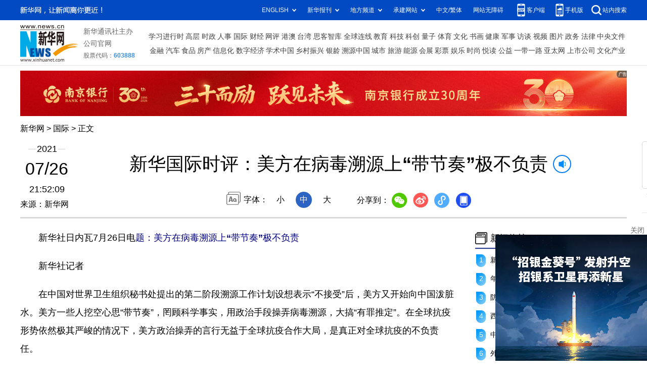

--- FILE ---
content_type: text/html; charset=utf-8
request_url: http://www.xinhuanet.com/world/2021-07/26/c_1127697911.htm
body_size: 4864
content:
<!DOCTYPE HTML>
<html>
<head>
<meta http-equiv="Content-Type" content="text/html; charset=utf-8" /><meta name="publishid" content="1127697911.13.3.0"/><meta name="source" content="新华社"/><meta name="pageid" content="1198.11100.0.0.113667.0.0.0.0.0.11338.1127697911"/>
<meta name="apple-mobile-web-app-capable" content="yes" />
<meta name="apple-mobile-web-app-status-bar-style" content="black" />
<meta content="telephone=no" name="format-detection" />
<meta http-equiv="X-UA-Compatible" content="IE=edge" />
<meta content="width=device-width, initial-scale=1.0, minimum-scale=1.0, maximum-scale=1.0,user-scalable=no" name="viewport" />
<meta name="keywords" content="病毒
" />
<meta name="description" content="新华国际时评：美方在病毒溯源上“带节奏”极不负责
---" />
<script src="//www.xinhuanet.com/global/js/pageCore.js"></script>
<title>
新华国际时评：美方在病毒溯源上“带节奏”极不负责-新华网
</title>
<link rel="stylesheet" href="//lib.xinhuanet.com/common/reset.css" />
<link rel="stylesheet" href="//lib.xinhuanet.com/swiper/swiper3.4.2/swiper.min.css" />
<link rel="stylesheet" href="//www.news.cn/2021detail/css/detail.css" />
<script src="http://res.wx.qq.com/open/js/jweixin-1.6.0.js"></script>
<script src="//lib.xinhuanet.com/common/share.js"></script>
<script src="//lib.xinhuanet.com/jquery/jquery1.12.4/jquery.min.js"></script>
<!--[if lt IE 10]>
<link rel="stylesheet" href="//www.news.cn/2021detail/css/detail-ie9.css" />/
<![endif]-->
</head>
<body>
<div class="fix-ewm domPC">
<img src="//www.xinhuanet.com/detail2020/images/ewm.png" width="94" alt="" />
<div class="fxd">
<span class="fxd-wx"></span>
<a href="javascript:void(0)" class="fxd-wb"></a>
<span class="fxd-xcx"></span>
<span class="fxd-khd"></span>
<div class="fxd-wx-ewm"><img /></div>
<div class="fxd-xcx-ewm"><img /></div>
<div class="fxd-khd-ewm"><img src="//www.xinhuanet.com/politics/newpage2020/images/qrcode-app.png" /></div>
</div>
</div>
<div class="domPC">
<script src="//www.news.cn/2021homepro/scripts/smallTop.js"></script>
</div>
<div class="domMobile">
<script src="//www.news.cn/2021mobile/scripts/toppx.js"></script>
</div>
<div class="topAd">
<div class="domPC"><ins data-ycad-slot="2166"></ins></div>
<div class="domPC"><ins data-ycad-slot="2167"></ins></div>
</div>
<div class="header domPC">
<div class="header-top clearfix">
<div class="header-nav left"><a href="//www.xinhuanet.com/" target="_blank">新华网</a> > <a class="curColumn"></a> > 正文</div>
</div>
<div class="header-cont clearfix">
<div class="header-time left">
<span class="year"><em> 2021</em></span><span class="day"><em> 07</em>/<em> 26</em></span><span class="time"> 21:52:09</span>
</div>
<div class="source">
来源：新华网
</div>
<div class="head-line clearfix">
<h1>
<span class="title">
新华国际时评：美方在病毒溯源上“带节奏”极不负责
</span>
<span class="btn-audio"></span>
</h1>
<audio class="hide" id="audioDom" loop src=""></audio>
<div class="pageShare">
<div class="setFont">字体：
<span id="fontSmall">小</span>
<span id="fontNormal" class="active">中</span>
<span id="fontBig">大</span>
</div>
<div class="share">
分享到：<a href="javascript:void(0)" class="wx"></a><a href="javascript:void(0)" class="wb"></a><a href="javascript:void(0)" class="xcx"></a><a href="javascript:void(0)" class="khd"></a>
<div class="wx-ewm"><img /></div>
<div class="xcx-ewm"><img /></div>
<div class="khd-ewm"><img src="//www.xinhuanet.com/politics/newpage2020/images/qrcode-app.png" /></div>
</div>
</div>
</div>
</div>
</div>
<div class="adv domMob">
<div class="advCont" style="display:none"><ins data-ycad-slot="2305"></ins></div>
<div class="advShow"></div>
</div>
<div class="mheader domMobile">
<h1>
<span class="title">
新华国际时评：美方在病毒溯源上“带节奏”极不负责
</span>
</h1>
<div class="info">
2021-07-26 21:52:09
<span>
来源：
新华网
</span>
</div>
</div>
<div class="main clearfix">
<div class="main-left left">
<div id="detail">
<p>　　新华社日内瓦7月26日电<strong><font color="navy">题：美方在病毒溯源上“带节奏”极不负责</font></strong></p>
<p>　　新华社记者</p>
<p>　　在中国对世界卫生组织秘书处提出的第二阶段溯源工作计划设想表示“不接受”后，美方又开始向中国泼脏水。美方一些人挖空心思“带节奏”，罔顾科学事实，用政治手段操弄病毒溯源，大搞“有罪推定”。在全球抗疫形势依然极其严峻的情况下，美方政治操弄的言行无益于全球抗疫合作大局，是真正对全球抗疫的不负责任。</p>
<p>　　中方在溯源问题上一直秉持开放、透明态度，已经两次邀请世卫组织专家来华。中国-世卫组织新冠病毒溯源联合研究报告明确得出了“实验室泄漏极不可能”结论，国际科学界对此也有广泛共识。令人遗憾的是，这份工作计划仍坚持将“中国违反实验室规程造成病毒泄漏”作为研究重点，刻意忽略了全球早期病例、冷链传播病毒等重要研究方向。这不得不让人联想到，这份文件是在呼应美国等个别国家鼓噪的“实验室泄漏论”。面对一份受到严重政治化干扰的文件，一份丢失科学客观原则、缺乏合作精神的文件，中国的不接受有理有据，合情合理。</p>
<p>　　一段时间以来，已有越来越多2019年下半年全球多点多地出现新冠病例的报道，仅在美国就有至少5个州的新冠病毒感染情况早于美国首例确诊病例报告时间。这些都说明，新冠病毒溯源是一个复杂的科学问题，应基于全球视野，由国际科学界合作开展。但美国个别人视科学和事实而不见，炒作所谓“实验室泄漏论”，将政治凌驾于科学之上，将政治私利置于人民生命健康之上，这也是美国抗疫不力的重要原因。</p>
<p>　　说到底，美方支持所谓“调查”是假，借“调查”之名对中国污名化是真。探究在全球肆虐的新冠病毒起源、传播及演变，是国际科学界面临的艰难课题，其科研举证过程复杂，需要众多生物学信息和流行病学证据汇聚成相互支持的证据链，耗时长且存在不确定性。此前一系列研究显示，美国、西班牙、法国、意大利、巴西等多国出现遭病毒侵袭痕迹的时间早于武汉首例病例。美方盯住中国不放，目的很清楚，就是转移自身抗疫不力的责任，达到抹黑打压别国的政治目的。</p>
<p>　　将病毒溯源政治化的做法不得人心。迄今已经有近60个国家致函世卫组织，认同第一阶段溯源研究成果，反对溯源政治化图谋。芬兰外长哈维斯托认为，溯源应当以科学的态度进行。葡萄牙外长席尔瓦表示，溯源是为了更好应对未来，而不是针对或指责特定国家，葡方不支持任何将溯源和世卫组织政治化的行为。</p>
<p>　　中国愿秉持开放、透明、科学、合作的精神，继续支持和参与全球溯源合作，但病毒溯源绝不容许政治干涉。美国重返世卫组织，心思应该放在加入国际抗疫合作上，而不是借台继续散布各种政治病毒。借疫情污名化、将溯源政治化的图谋和行径，只会遭到国际社会坚决反对，注定不会得逞。</p>
<div id="articleEdit">
<span class="tiyi1 domPC">
<a href="javascript:void(0);" class="advise">【纠错】</a>
<div class="tiyi01" id="advisebox01" style="display:none">
<div>
<iframe id="jc_link1" style="width:600px;height:350px; float:left;" border="0" marginwidth="0" framespacing="0" marginheight="0" frameborder="0" noresize="" scrolling="no" vspale="0"></iframe>
</div>
<div class="tiyi03">
<div id="jc_close1" style="cursor:pointer"><img src="//www.xinhuanet.com/images/syicon/space.gif" width="24" height="24" border="0" />
</div>
</div>
</div>
</span>
<span class="editor">
【责任编辑:张樵苏
】 
</span>
</div>
</div>
<!--相关新闻-->

<!--下一篇-->
<div class="nextpage clearfix">
<div class="nextpage-tit">阅读下一篇：</div>
<div class="nextpage-cont"><a href="#"></a></div>
</div>
<div class="ad_right domPC" style="margin-bottom:20px"><ins data-ycad-slot="399"></ins> </div>
<div class="domPC"><ins data-ycad-slot="2168"></ins> </div>
<div class="domPC"><ins data-ycad-slot="2169"></ins> </div>
<!--推荐图书-->
<div class="bookList clearfix domPC">
<ul>
</ul>
</div>
<div class="domPC"><ins data-ycad-slot="2169"></ins></div>
</div>
<div class="main-right right">
<div class="ad_right domPC"><ins data-ycad-slot="2174"></ins> </div>
<div class="columBox hotList">
<div class="col-tit">
<span><a href="//www.news.cn/2021homepro/rsznb/index.htm" target="_blank">新闻热榜</a></span>
</div>
<div class="col-cont">
<ul>
</ul>
</div>
</div>
<div class="ad_right domPC"><ins data-ycad-slot="2175"></ins> </div>
<div class="columBox book">
<ul>
</ul>
</div>
<div class="ad_right domPC"><ins data-ycad-slot="2176"></ins> </div>
<div class="ad_right domPC"><ins data-ycad-slot="2177"></ins> </div>
<div class="columBox video">
<div class="col-tit">
<span><a href="//www.news.cn/videopro/" target="_blank">新华视频</a></span>
</div>
<div class="col-cont">
<ul>
<li>
<div class="pic">
<a href="//www.xinhuanet.com/sports/2021-07/25/c_1211257560.htm"> <img src="//www.xinhuanet.com/world/titlepic/1127695834_1627277072387_title1n.gif" width="300" height="169" alt="" ></a>                                     
<div class="tit"><a href="//www.xinhuanet.com/sports/2021-07/25/c_1211257560.htm" target="_blank">“奥数”控|靶心只有针眼大 揭秘10米气步枪到底有多难</a></div>
</div>
</li>
<li>
<div class="pic">
<a href="//www.xinhuanet.com/sports/2021-07/25/c_1211257241.htm"> <img src="//www.xinhuanet.com/world/titlepic/1127695838_1627277132599_title1n.gif" width="300" height="169" alt="" ></a>                                     
<div class="tit"><a href="//www.xinhuanet.com/sports/2021-07/25/c_1211257241.htm" target="_blank">“奥数”控|东京奥运会将是史上最热奥运会吗？</a></div>
</div>
</li>
<li>
<div class="pic">
<a href="//www.xinhuanet.com/video/2021-07/26/c_1211258907.htm"> <img src="//www.xinhuanet.com/world/titlepic/1127695407_1627267949761_title1n.png" width="300" height="169" alt="" ></a>                                     
<div class="tit"><a href="//www.xinhuanet.com/video/2021-07/26/c_1211258907.htm" target="_blank">【奋斗百年路 启航新征程】“七一勋章”获得者：把生命奉献给脱贫攻坚事业的黄文秀</a></div>
</div>
</li>
</ul>
</div>
</div>
</div>
</div>
<div class="adv domMob">
<div class="advCont" style="display:none"><ins data-ycad-slot="2306"></ins></div>
<div class="advShow"></div>
</div>
<div class="foot">
<script src="//lib.xinhuanet.com/common/foot.js"></script>
</div>
<div class="domPC" style="margin-bottom:20px"><ins data-ycad-slot="2262"></ins> </div>
<div id="fontsize" style="display:none">
	
</div>
<div style="display:none" id="wxpic">

</div>
<script>
//微信分享图功能
var wxfxPic = $.trim($("#wxpic").html());
var detaiWxPic = $("#wxsharepic").attr("src");
if(wxfxPic==""){
	wxfxPic = '//lib.xinhuanet.com/common/sharelogo.jpg';
}
if(detaiWxPic){
	var curPageSrc = window.location.href;
	curPageSrc = curPageSrc.substring(0,curPageSrc.lastIndexOf('/')+1);
	wxfxPic = curPageSrc + detaiWxPic;
}
console.log("wxfxPic",wxfxPic);
wxConfig({
	title: '新华国际时评：美方在病毒溯源上“带节奏”极不负责',
	desc: '新华网，让新闻离你更近！',
	link: window.location.href,
	imgUrl: wxfxPic 
});
</script>
<script src="//www.news.cn/2021homepro/scripts/fixedNav.js"></script>	
<script src="//www.news.cn/json/bangdan/top1.json"></script>
<script src="//www.news.cn/2021detail/js/xh-column.js"></script>
<script src="//www.news.cn/2021detail/js/detail.js"></script>
<script src="//www.news.cn/2021detail/js/booklist.js"></script>
<script src="//www.news.cn/2021detail/js/xh-video.js?v1"></script>
<script type="text/javascript" src="//a2.xinhuanet.com/js/xadndelayed.js"></script>
<script src="//www.news.cn/mobile/20210315mobile/scripts/ad_mobile.js"></script>
<div style="display:none"><div id="fwl">010020030300000000000000011105701127697911</div><script type="text/javascript" src="//webd.home.news.cn/webdig.js?z=1"></script><script type="text/javascript">wd_paramtracker("_wdxid=010020030300000000000000011105701127697911")</script><noscript><img src="//webd.home.news.cn/1.gif?z=1&_wdxid=010020030300000000000000011105701127697911" border="0" /></noscript></div>   </body>
</html>


--- FILE ---
content_type: text/html;charset=utf-8
request_url: https://a3.xinhuanet.com/s?
body_size: 993
content:
<html xmlns='http://www.w3.org/1999/xhtml'><head><meta http-equiv='Content-Type' content='text/html; charset=utf-8' /><script type='text/javascript'>var jsn='{"sid":2166,"code":0,"w":["1200"],"h":["90"],"cw":["1200"],"ch":["90"],"top":300,"dis":["10","0"],"lic":1,"u":["http://a2.xinhuanet.com/download/adcreatives/2025/12/30/20251230034955946.jpg"],"c":["http://a3.xinhuanet.com/c?sid=2166&impid=5d9f98862c0d4c74b65dfae6ab3144c8&cam=8552&adgid=8552&crid=16614&uid=2a1324428a5f46f6aba16bab669abeb1&d=xinhuanetv2&url=http%3A%2F%2Fwww.xinhuanet.com%2Fworld%2F2021-07%2F26%2Fc_1127697911.htm&ref=&i=316449166&tm=1768860077&sig=22826e4730381b7e825c7a1913711088&click=https://www.njcb.com.cn/"],"e":[],"hl":"","t":1,"ct":4,"lp":0,"n":0,"tm":0,"r":"1768860075170298","ren":0,"pvm":["0"],"ckm":["0"],"fg":["3","http://a2.xinhuanet.com/download/ADMark/201612081600220000.png"]}';self.name = (function(a, b) {return (b.postMessage && b.parent.postMessage(a, '*'), a)})(jsn, self)</script></head></html>

--- FILE ---
content_type: text/html;charset=utf-8
request_url: https://a3.xinhuanet.com/s?
body_size: 977
content:
<html xmlns='http://www.w3.org/1999/xhtml'><head><meta http-equiv='Content-Type' content='text/html; charset=utf-8' /><script type='text/javascript'>var jsn='{"sid":2262,"code":0,"w":["300"],"h":["250"],"cw":["300"],"ch":["250"],"top":300,"dis":["5","5"],"lic":1,"u":["http://a2.xinhuanet.com/download/adcreatives/2026/1/16/202601160436161928.jpg"],"c":["http://a3.xinhuanet.com/c?sid=2262&impid=c1e60319958b4d6c8acac7048dcac583&cam=8578&adgid=8578&crid=16629&uid=80ab3e1e967d47f3b3638c8d630f88d6&d=xinhuanetv2&url=http%3A%2F%2Fwww.xinhuanet.com%2Fworld%2F2021-07%2F26%2Fc_1127697911.htm&ref=&i=316449166&tm=1768860077&sig=9b23d0ff5ca177b816d4316be1325a12&click=https://www.news.cn/money/20260116/94b7b5dace6a4e31982687fa551918bf/c.html"],"e":[],"hl":"","t":1,"ct":3,"lp":0,"n":0,"tm":0,"r":"1768860075405488","ren":0,"pvm":["0"],"ckm":["0"],"fg":["0"]}';self.name = (function(a, b) {return (b.postMessage && b.parent.postMessage(a, '*'), a)})(jsn, self)</script></head></html>

--- FILE ---
content_type: text/plain;charset=UTF-8
request_url: http://api.home.news.cn/wx/jsapi.do?callback=jQuery112405576986447943366_1768860074467&mpId=390&url=http%3A%2F%2Fwww.xinhuanet.com%2Fworld%2F2021-07%2F26%2Fc_1127697911.htm&_=1768860074468
body_size: 314
content:
jQuery112405576986447943366_1768860074467({"code":200,"description":"操作成功","content":{"signature":"a0fd44d72485ae1093f7ecee1d87b634c3d91a7a","appId":"wxbb5196cf19a1a1af","nonceStr":"5b5c5bf2d6f046929a256d047bb40bca","url":"http://wwwxinhuanetcom/world/2021-07/26/c_1127697911htm","timestamp":1768860076}});